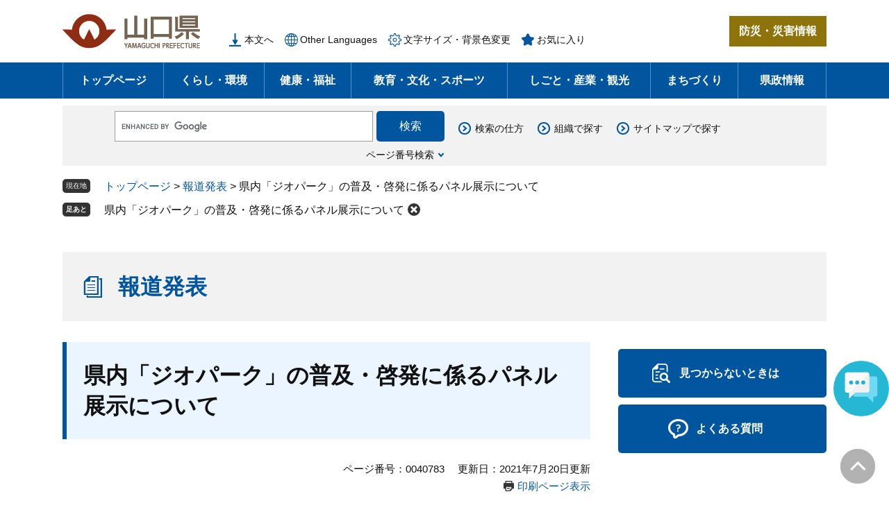

--- FILE ---
content_type: text/html
request_url: https://www.pref.yamaguchi.lg.jp/press/40783.html
body_size: 21361
content:
<!DOCTYPE html>
<html lang="ja">
<head>
	<!-- Google Tag Manager -->
<script>(function(w,d,s,l,i){w[l]=w[l]||[];w[l].push({'gtm.start':
new Date().getTime(),event:'gtm.js'});var f=d.getElementsByTagName(s)[0],
j=d.createElement(s),dl=l!='dataLayer'?'&l='+l:'';j.async=true;j.src=
'https://www.googletagmanager.com/gtm.js?id='+i+dl;f.parentNode.insertBefore(j,f);
})(window,document,'script','dataLayer','GTM-KV3XMSKL');</script>
<!-- End Google Tag Manager -->
	<meta http-equiv="X-UA-Compatible" content="IE=edge">
	<meta charset="utf-8">
				<meta name="keywords" content="">
	<meta name="description" content="">
	
	<meta name="viewport" content="width=device-width, initial-scale=1.0">
	<title>県内「ジオパーク」の普及・啓発に係るパネル展示について - 山口県ホームページ</title>
	<link rel="shortcut icon" href="/favicon.ico" type="image/vnd.microsoft.icon">
<link rel="icon" href="/favicon.ico" type="image/vnd.microsoft.icon">
<link rel="apple-touch-icon" href="/apple-touch-icon.png">
<link rel="stylesheet" media="print" href="/ssi/css/print.css">
<script src="/ssi/js/escapeurl.js"></script>
<script src="/ssi/js/jquery.js"></script>
<script src="/ssi/js/jquery-migrate.js"></script>
<script src="/ssi/js/common.js"></script>
<script src="/ssi/js/search-open-page-id.js"></script>
<script src="/ssi/js/last-page-parts-load-1.js"></script>
<script src="/ssi/js/footstep.js"></script>
<link rel="stylesheet" href="/ssi/css/footstep.css">
	<style  media="all">
		@import url("/ssi/css/search-press.css");
	</style>
	
</head>
<body>
<!-- Google Tag Manager (noscript) -->
<noscript><iframe title="Google Tag Manager" src="https://www.googletagmanager.com/ns.html?id=GTM-KV3XMSKL"
height="0" width="0" style="display:none;visibility:hidden"></iframe></noscript>
<!-- End Google Tag Manager (noscript) -->
<div id="fb-root"></div>
<script async defer crossorigin="anonymous" src="https://connect.facebook.net/ja_JP/sdk.js#xfbml=1&amp;version=v23.0"></script>
<!-- レコメンドここから -->
<script src="/ssi/js/recommend.js"></script>
<iframe style="display:none;" id="oProxy" src="https://wwwc.netcrew-analysis.jp/recommend/proxy.html" title="レコメンド情報"></iframe>
<!-- レコメンドここまで -->
<div class="press detail_press side2">
	<!-- コンテナここから -->
	<div id="container">
		<span class="hide" id="pagetop">ページの先頭です。</span>
		<span class="hide"><a href="#skip">メニューを飛ばして本文へ</a></span>

		<!-- ヘッダここから -->
		<div id="header">
			<div id="spm_wrap"><a href="https://dims-bousaiportal.bousaikiki.pref.yamaguchi.lg.jp/pub_web/portal-top/" target="_blank" rel="noopener noreferrer"><span class="hide">防災・災害情報</span></a><span class="external_link_text">＜外部リンク＞</span><button type="button" id="spm_menu"><span class="hide">メニュー</span></button></div>
<!-- header2ここから -->
<div id="header2">
	<div id="header2_box">
		<div id="he_left">
			<div id="logo"><a href="/"><img src="/img/common/logo.png" alt="山口県ホームページ" width="200" height="50"></a></div>
		</div>
		<div id="he_right">
			<!-- リンクここから -->
			<div id="header_link_wrap">
				<noscript><p>JavaScriptが無効のため、文字の大きさ・背景色を変更する機能を使用できません。</p></noscript>
				<ul id="header_link">
					<li class="h_main"><a href="#skip">本文へ</a></li><!--
					--><li class="h_soshiki"><a href="/soshiki/">組織で探す</a></li><!--
					--><li class="h_lang"><a href="/soshiki/21/26911.html" lang="en">Other Languages</a></li><!--
					--><li class="h_support h_box_wrap">
						<a href="javascript:void(0)" onclick="javascript:return false;" onkeypress="javascript:return false;" id="open_box_support" class="h_box_open">文字サイズ・背景色変更</a>
						<div id="box_support_menu" class="h_box">
							<div class="h_box2">
								<!-- 文字の大きさ変更ここから -->
								<dl id="moji_size">
									<dt>文字サイズ</dt><!--
									--><dd><a id="moji_default" href="javascript:fsc('default');" title="文字サイズを標準にする">標準</a></dd><!--
									--><dd><a id="moji_large" href="javascript:fsc('larger');" title="文字サイズを拡大する">拡大</a></dd>
								</dl>
								<!-- 文字の大きさ変更ここまで -->
								<!-- 背景の変更ここから -->
								<dl id="haikei_color">
									<dt>背景色変更</dt><!--
									--><dd><a id="haikei_white" href="javascript:SetCss(1);" title="背景色を白色に変更する">白</a></dd><!--
									--><dd><a id="haikei_black" href="javascript:SetCss(2);" title="背景色を黒色に変更する">黒</a></dd><!--
									--><dd><a id="haikei_blue"  href="javascript:SetCss(3);" title="背景色を青色に変更する">青</a></dd>
								</dl>
								<!-- 背景の変更ここまで -->
								<button type="button" id="close_box_support" class="h_box_close"><span class="hide">閉じる</span></button>
							</div>
						</div>
					</li><!--
					--><li class="h_keep h_box_wrap">
						<a href="javascript:void(0)" onclick="javascript:return false;" onkeypress="javascript:return false;" id="open_box_keep" class="h_box_open">お気に入り</a>
						<div id="box_keep_menu" class="h_box">
							<div class="h_box2">
								<div id="keep_page_box"></div>
								<button type="button" id="close_box_keep" class="h_box_close"><span class="hide">閉じる</span></button>
							</div>
						</div>
					</li>
				</ul>
			</div>
			<!-- リンクここまで -->
			<!-- 防災・災害情報ここから -->
			<div id="header_link_bosai">
				<a href="https://dims-bousaiportal.bousaikiki.pref.yamaguchi.lg.jp/pub_web/portal-top/" target="_blank" rel="noopener noreferrer">防災・災害情報</a><span class="external_link_text">＜外部リンク＞</span>
			</div>
			<!-- 防災・災害情報ここまで -->
		</div>
	</div>
</div>
<!-- header2ここまで -->
			<!-- グローバルここから -->
<div id="top_search">
	<div id="top_search_box">
		<ul id="gnav" class="pulldown">
			<li id="gnav0">
				<a class="ttl" href="/">トップページ</a>
			</li>
			<li id="gnav1" class="nav1">
				<a class="ttl" href="/life/1/">くらし・環境</a>
				<div class="pulldown_box">
					<div class="pulldown_box2">
						<div>
							<a href="/life/1/">くらし・環境</a>
						</div>
						<ul>
							<li><a href="/life/1/index.html#life1_a1">生活・パスポート</a></li>
							<li><a href="/life/1/index.html#life1_a2">住宅・土地</a></li>
							<li><a href="/life/1/index.html#life1_a3">防災</a></li>
							<li><a href="/life/1/index.html#life1_a4">県税・証紙</a></li>
							<li><a href="/life/1/index.html#life1_b1">人権・男女共同参画</a></li>
							<li><a href="/life/1/index.html#life1_b2">自然・環境</a></li>
						</ul>
					</div>
				</div>
			</li>
			<li id="gnav2" class="nav1">
				<a class="ttl" href="/life/2/">健康・福祉</a>
				<div class="pulldown_box">
					<div class="pulldown_box2">
						<div>
							<a href="/life/2/">健康・福祉</a>
						</div>
						<ul>
							<li><a href="/life/2/index.html#life2_a1">健康・医療</a></li>
							<li><a href="/life/2/index.html#life2_b1">高齢者・障害者等福祉</a></li>
							<li><a href="/life/2/index.html#life2_b2">結婚・妊娠・出産・子育て</a></li>
						</ul>
					</div>
				</div>
			</li>
			<li id="gnav3" class="nav1">
				<a class="ttl" href="/life/3/">教育・文化・スポーツ</a>
				<div class="pulldown_box">
					<div class="pulldown_box2">
						<div>
							<a href="/life/3/">教育・<br>文化・スポーツ</a>
						</div>
						<ul>
							<li><a href="/life/3/index.html#life3_a1">学校教育</a></li>
							<li><a href="/life/3/index.html#life3_a2">教育支援</a></li>
							<li><a href="/life/3/index.html#life3_b1">文化</a></li>
							<li><a href="/life/3/index.html#life3_b2">スポーツ</a></li>
						</ul>
					</div>
				</div>
			</li>
			<li id="gnav4" class="nav1">
				<a class="ttl" href="/life/4/">しごと・産業・観光</a>
				<div class="pulldown_box">
					<div class="pulldown_box2">
						<div>
							<a href="/life/4/">しごと・産業・観光</a>
						</div>
						<ul>
							<li><a href="/life/4/index.html#life4_a1">雇用・労働</a></li>
							<li><a href="/life/4/index.html#life4_a2">商工業</a></li>
							<li><a href="/life/4/index.html#life4_a3">企業立地</a></li>
							<li><a href="/life/4/index.html#life4_a4">建設・不動産</a></li>
							<li><a href="/life/4/index.html#life4_b1">農林水産全般</a></li>
							<li><a href="/life/4/index.html#life4_b2">農業</a></li>
							<li><a href="/life/4/index.html#life4_b3">林業</a></li>
							<li><a href="/life/4/index.html#life4_b4">畜産業</a></li>
							<li><a href="/life/4/index.html#life4_b5">水産業</a></li>
							<li><a href="/life/4/index.html#life4_c1">観光・特産</a></li>
						</ul>
					</div>
				</div>
			</li>
			<li id="gnav5" class="nav1">
				<a class="ttl" href="/life/5/">まちづくり</a>
				<div class="pulldown_box">
					<div class="pulldown_box2">
						<div>
							<a href="/life/5/">まちづくり</a>
						</div>
						<ul>
							<li><a href="/life/5/index.html#life5_a1">道路・交通</a></li>
							<li><a href="/life/5/index.html#life5_a2">港湾・空港</a></li>
							<li><a href="/life/5/index.html#life5_a3">まちづくり・都市計画・公園</a></li>
							<li><a href="/life/5/index.html#life5_a4">森林・砂防・河川・海岸</a></li>
							<li><a href="/life/5/index.html#life5_b1">ボランティア・NPO・公益法人</a></li>
							<li><a href="/life/5/index.html#life5_b2">地域振興</a></li>
						</ul>
					</div>
				</div>
			</li>
			<li id="gnav6" class="nav1">
				<a class="ttl" href="/life/6/">県政情報</a>
				<div class="pulldown_box">
					<div class="pulldown_box2">
						<div>
							<a href="/life/6/">県政情報</a>
						</div>
						<ul>
							<li><a href="/life/6/index.html#life6_a1">行財政</a></li>
							<li><a href="/life/6/index.html#life6_a2">組織・職員</a></li>
							<li><a href="/life/6/index.html#life6_a3">知事</a></li>
							<li><a href="/life/6/index.html#life6_b1">広報広聴・統計情報</a></li>
							<li><a href="/life/6/index.html#life6_b2">入札・契約情報</a></li>
							<li><a href="/life/6/index.html#life6_b3">議会・選挙</a></li>
						</ul>
					</div>
				</div>
			</li>
		</ul>
	</div>
</div>
<!-- グローバルここまで -->
			<!-- header3ここから -->
<div id="header3">
	<div id="header3_box">
		<!-- キーワード検索ここから -->
		<div id="top_search_keyword_wrap">
			<div id="top_search_keyword">
				<!-- Googleカスタム検索ここから -->
				<form action="/search.html" method="get" id="cse-search-box" name="cse-search-box">
					<input type="hidden" name="cx" value="e0d2525ebb51b164c"><!--
					--><input type="hidden" name="cof" value="FORID:11"><!--
					--><input type="hidden" name="ie" value="UTF-8"><!--
					--><label for="tmp_query"><span class="hide">Googleカスタム検索</span></label><!--
					--><input type="text" name="q" value="" id="tmp_query"><!--
					--><input type="submit" value="検索" id="submit" name="sa">
				</form>
				<script src="https://www.google.com/coop/cse/brand?form=cse-search-box"></script>
				<!-- Googleカスタム検索ここまで -->
			</div>
			<div id="top_search_page_id_wrap">
				<a href="javascript:void(0)" onclick="javascript:return false;" onkeypress="javascript:return false;" id="open_box_pageid">ページ番号検索</a>
				<div id="box_pageid_menu">
					<div id="box_pageid_menu2">
						<!-- ページID検索ここから -->
						<div id="top_search_page_id">
							<div id="open_page_id_box">
								<label for="open_page_id">ページ番号を入力</label>
								<div>
									<input type="text" id="open_page_id" name="open_page_id" value="">
									<input type="submit" value="検索" id="open_page_id_submit" name="open_page_id_submit" onclick="javascript:search_open_page_id();" onkeypress="javascript:search_open_page_id();">
								</div>
							</div>
							<div id="open_page_id_message"></div>
						</div>
						<!-- ページID検索ここまで -->
						<button type="button" id="close_box_pageid"><span class="hide">閉じる</span></button>
					</div>
				</div>
			</div>
		</div>
		<!-- キーワード検索ここまで -->
		<ul id="top_search_menu">
			<li><a href="/soshiki/21/107693.html">検索の仕方</a></li>
			<li><a href="/soshiki/">組織で探す</a></li>
			<li><a href="/sitemap.html">サイトマップで探す</a></li>
		</ul>
	</div>
</div>
<!-- header3ここまで -->
		</div>
		<!-- ヘッダここまで -->

		<!-- ぱんくずナビここから -->
		<div id="pankuzu_wrap">
			<!-- [[pankuzu_start]] -->
			<div class="pankuzu">
				<span class="icon_current">現在地</span>
				<span class="pankuzu_class pankuzu_class_top"><a href="/">トップページ</a></span>
				<span class="pankuzu_mark"> &gt; </span>
				<span class="pankuzu_class"><a href="/press/search.php">報道発表</a></span>
				<span class="pankuzu_mark"> &gt; </span>
				<span class="pankuzu_class pankuzu_class_current">県内「ジオパーク」の普及・啓発に係るパネル展示について</span>
			</div>
			<!-- [[pankuzu_end]] -->
			<!-- [[pankuzu2_start]] --><!-- [[pankuzu2_end]] -->
			<!-- [[pankuzu_life_start]] --><!-- [[pankuzu_life_end]] -->
		</div>
		<!-- ぱんくずナビここまで -->

		<!-- 報道発表ヘッダここから -->
		<div id="press_header">
			<div id="press_title"><a href="/press/search.php">報道発表</a></div>
		</div>
		<!-- 報道発表ヘッダここまで -->

		<div id="mymainback">

			<!-- メインここから -->
			<div id="main">
				<div id="main_a">
					<hr class="hide">
					<p class="hide" id="skip">本文</p>

					<div id="main_header">
						<h1>県内「ジオパーク」の普及・啓発に係るパネル展示について</h1>
					</div>

					<div id="content_header">
						<span class="open_page_id">ページ番号：0040783</span>
						<span class="date">更新日：2021年7月20日更新</span>
						<div class="link_print"><a id="print_mode_link" href="javascript:print_normal();">印刷ページ表示</a></div>
					</div>

					<!-- main_bodyここから -->
					<div id="main_body">

						<!-- 報道発表 本文ここから -->
						<!-- [[page_main_body_start]] -->
						<div id="press_main_body">
							<div class="detail_free" ><h2>1　開催期間</h2>

<p class="m1 i1">令和3年7月26日（月曜日）から7月30日（金曜日）</p>

<h2>2　場所</h2>

<p class="m1 i1">県庁1階 エントランスホール（パネル展示コーナー）</p>

<h2>3　内容</h2>

<p class="m1 i1">「Mine秋吉台ジオパーク」、「萩ジオパーク」を紹介するパネル、パンフレット、のぼり　等</p>

<ul>
<li class="m2 i2">Mine秋吉台ジオパーク<br>
​平成27年9月 日本ジオパークに認定
<ul>
<li class="m2 i2">地域：美祢市（全域）</li>
<li class="m2 i2">テーマ：「カルスト台地に息づく地球と生命の歴史～地球に寄り添い、人と支え合う～」</li>
<li class="m2 i2">主なジオサイト：秋芳洞、大正洞、別府弁天池、桃ノ木露天掘り跡、長登銅山跡、帰水（秋吉台）</li>
</ul>
</li>
<li class="m2 i2">萩ジオパーク<br>
​平成30年9月 日本ジオパークに認定
<ul>
<li class="m2 i2">地域：萩市(全域)、阿武町(全域)及び山口市阿東地域</li>
<li class="m2 i2">テーマ：「維新とマグマの胎動の地」</li>
<li class="m2 i2">主なジオサイト：笠山、龍が通った道（伊良尾山とその溶岩流）、モドロ岬、長門峡、須佐ホルンフェルス</li>
</ul>
</li>
</ul>

<h2>お問い合わせ先</h2>

<p class="section_b">中山間・地域振興課<br>
Tel：083-933-2549<br>
Fax：083-933-2559<br>
Mail：<a href="mailto:a11500@pref.yamaguchi.lg.jp">a11500@pref.yamaguchi.lg.jp</a></p>
</div>

						</div>
						<!-- [[page_main_body_end]] -->
						
						<!-- 報道発表 本文ここまで -->
						

					</div>
					<!-- main_bodyここまで -->

					<!-- SDGsアイコンここから -->
					<div id="content_sdgs_wrap"></div>
					<!-- SDGsアイコンここまで -->

					<!-- おすすめコンテンツここから -->
					<div id="osusume_contents_area"></div>
					<!-- おすすめコンテンツここまで -->

				</div>
			</div>
			<!-- メインここまで -->
			<hr class="hide">

			<!-- サイドバー1ここから -->
			<!-- サイドバー1ここまで -->

			<!-- サイドバー2ここから -->
			<div id="sidebar2">

				<!-- 重要なお知らせここから -->
				<div id="important_noticest_area"></div>
				<!-- 重要なお知らせここまで -->

				<!-- フリー項目ここから -->
				<div id="sidebar_free_box_wrap"><!--<div class="blue">
	<div class="ttl"><h2>見出し（青）</h2></div>
	<ul>
		<li><a href="#">テキスト</a></li>
		<li><a href="#">テキストテキスト</a></li>
	</ul>
</div>--></div>
				<!-- フリー項目ここまで -->

				<!-- レコメンドここから -->
				<div id="recommend_tag" style="display: none;">
					<div id="sidebar_recommend">
						<div id="recommend_title"><h2><span>このページを見ている人は</span><span>こんなページも見ています</span></h2></div>
						<!-- [[recommend_tag]] -->
					</div>
				</div>
				<!-- レコメンドここまで -->

				<!-- AIレコメンドここから -->
				<div id="ai_recommend_tag" style="display: none;">
					<div id="sidebar_ai_recommend">
						<div id="ai_recommend_title"><h2><span>AI（人工知能）は</span><span>こんなページをおすすめします</span></h2></div>
						<!-- [[ai_recommend_tag]] -->
					</div>
				</div>
				<!-- AIレコメンドここまで -->

				<!-- 「見つからないとき」「よくある質問」ここから -->
				<div id="common_banner_link">
<ul>
<li id="common_banner_mitsukaranai"><a href="/soshiki/21/107693.html"><span>見つからないときは</span></a></li>
<li id="common_banner_faq"><a href="https://faq.pref.yamaguchi.lg.jp/" target="_blank"><span>よくある質問</span></a><span class="external_link_text">＜外部リンク＞</span></li>
</ul>
</div>
				<!-- 「見つからないとき」「よくある質問」ここまで -->

			</div>
			<!-- サイドバー2ここまで -->

		</div><!-- 3カラム終わり -->

		<!-- フッタここから -->
		<div id="footer">
			<div id="footer_link_pagetop">
	<a href="#pagetop"><img src="/img/common/btn_pagetop.png" alt="このページの先頭へ"></a>
</div>
			<div id="footer_link">
	<ul>
		<li><a href="/soshiki/21/13700.html">相談窓口</a></li>
		<li><a href="/soshiki/">連絡先一覧</a></li>
		<li><a href=" /soshiki/21/26968.html">県の施設</a></li>
		<li><a href="/soshiki/21/26952.html">県庁へのアクセス</a></li>
	</ul>
</div>
			<div id="author_info_wrap">
	<div id="author_info">
		<div id="logo_footer"><img src="/img/common/logo_footer.png" alt="山口県ロゴ" width="126" height="32"></div>
		<div id="author_box">
			<p><span class="f_author">山口県</span><span class="f_number">（法人番号2000020350001）</span></p>
			<p class="f_address">〒753-8501<br>
山口県山口市滝町1番1号</p>
			<p class="f_contact">電話：083-922-3111（代表）</p>
		</div>
	</div>
	<ul>
		<li><a href="/sitemap.html">サイトマップ</a></li>
		<li><a href="/soshiki/21/26951.html">このサイトの利用について</a></li>
		<li><a href="/soshiki/21/26975.html">個人情報の取り扱い</a></li>
		<li><a href="/soshiki/21/26954.html">ご意見・お問い合わせ</a></li>
	</ul>
</div>
<div id="copyright"><p lang="en">Copyright &#169; 1996-2021 Yamaguchi Prefecture.All Rights Reserved.</p></div>
		</div>
		<!-- フッタここまで -->

	</div>
	<!-- コンテナここまで -->
</div>
<!-- AIレコメンドここから -->
<div class="footer_insert_recommend_js"><script src="/ssi/js/ai-recommend-lib.js"></script>
<script src="/ssi/js/ai-recommend.js"></script></div>
<!-- AIレコメンドここまで -->
<script src="/ssi/js/inittablet.js"></script>
<!-- AIチャットボットここから -->
<script>
(function (c, n, s) {
    if (c[n] === void 0) {c['ULObject'] = n;
    c[n] = c[n] || function () {(c[n].q = c[n].q || []).push(arguments)};
    c[n].l = 1 * new Date();var e = document.createElement('script');
    e.async = 1;e.src = s + "/chatbot.js";
    var t = document.getElementsByTagName('script')[0];t.parentNode.insertBefore(e, t);}
})(window, 'ul_widget', 'https://support-widget.nakanohito.jp');
ul_widget('init', { 'id': 'b2481d0e3e906f6ce9e3', 'lg_id': '' });
</script>
<!-- AIチャットボットここまで -->

</body>
</html>

--- FILE ---
content_type: text/html
request_url: https://www.pref.yamaguchi.lg.jp/parts/last_page_osusume_contents_0.html?_=1769171686114
body_size: 908
content:
<div id="second_osusume">
	<h2 id="second_osusume_ttl">山口県おすすめ情報</h2>
	<input type="hidden" id="osusume_ctg_id" value="[[osusume_ctg_id]]">
	<ul id="second_osusume_list">
		<li><div><span class="osusume_img"><img src="/parts/img/bnr_workation.jpg" alt="山口県テレワーク・ワーケーション総合案内サイトの画像"></span><span class="osusume_link"><a href="https://yamaguchi-workation.com/">山口県テレワーク・ワーケーション総合案内サイト</a></span></div></li><li><div><span class="osusume_img"><img src="/parts/img/bnr_yumehana.jpg" alt="ゆめはな開花プロジェクトの画像"></span><span class="osusume_link"><a href="https://www.yumehanakaika-pro.pref.yamaguchi.lg.jp/">ゆめはな開花プロジェクト</a></span></div></li><li><div><span class="osusume_img"><img src="/parts/img/bnr_dx.jpg" alt="やまぐちDX推進拠点 Y-BASEの画像"></span><span class="osusume_link"><a href="https://digitech-ymg.org/y-base/">やまぐちDX推進拠点 Y-BASE</a></span></div></li>
	</ul>
</div>

--- FILE ---
content_type: text/css
request_url: https://www.pref.yamaguchi.lg.jp/ssi/css/footstep.css
body_size: 3509
content:
@charset "utf-8";

/* あしあと機能 */
#footstep_wrap {
	width: 1100px;
	margin: 0px auto 10px;
	-webkit-box-sizing: border-box;
	        box-sizing: border-box;
}
#mymainback #footstep_wrap {
	-webkit-box-ordinal-group: 1;
	    -ms-flex-order: 0;
	        order: 0;
}

#footstep {
	position: relative;
	padding-left: 6rem;
}

#footstep_detail {
	display: inline;
	position: static;
}
#footstep_ttl {
	display: block;
	width: 4rem;
	height: 2rem;
	background: #333333;
	border-radius: 5px;
	color: #ffffff;
	font-size: 1rem;
	font-weight: bold;
	line-height: 1.2rem;
	padding: 0.4rem 0px;
	text-align: center;
	-webkit-box-sizing: border-box;
	        box-sizing: border-box;
	position: absolute;
	top: 1px;
	left: 0px;
}

#clear_footstep {
	display: inline-block;
	vertical-align: top;
	width: 18px;
	height: 18px;
	margin: 2px 0px 0px 5px;
	padding: 0px;
	border: none;
	background: url(/img/common/icon_clear_black.png) no-repeat center center #333333;
	background-size: 18px 18px;
	border-radius: 100%;
	color: #ffffff;
	line-height: 1;
	text-align: left;
	text-indent: -9999em;
	overflow: hidden;
	cursor: pointer;
}

#footstep_detail:empty,
#footstep_detail:empty + #clear_footstep {
	display: none;
}

.fs_rireki {
	display: inline;
}
.fs_rireki:before {
	content: '>';
	padding: 0px 0.4em;
}
.fs_rireki:first-child:before {
	display: none;
}
.fs_rireki:last-child a {
	text-decoration: none !important;
	color: inherit !important;
	cursor: default;
}
/* あしあと機能 ここまで */


/* ページ記憶 */
#keep_page {
	text-align: left;
}
#keep_page .btn_func {
	display: block;
	width: 100%;
	border: none;
	background-color: #ffffff;
	background-repeat: no-repeat;
	background-position: 10px top;
	color: #111111;
	font-size: 1.5rem;
	line-height: 1.9rem;
	text-decoration: none;
	margin: 0px 0px 10px;
	padding: 8px 0px 8px 38px;
	cursor: pointer;
	text-align: left;
}
#keep_page .btn_func:hover,
#keep_page .btn_func:focus {
	text-decoration: underline;
}
#keep_page #ktp_save.btn_func {
	background-image: url(/img/common/icon_btn_keep1.png);
}
#keep_page #ktp_del_all.btn_func {
	background-image: url(/img/common/icon_btn_keep2.png);
}

#ktp_item_list {
	display: block;
	margin: 0px;
	padding: 0px;
	list-style: none;
	max-height: calc(100vh - 280px);
	min-height: 60px;
	overflow-y: auto;
}
#ktp_item_list:empty {
	min-height: 0px;
}
#ktp_item_list:empty:before {
	content: '登録がありません。';
	display: block;
	margin: 1em 0px;
}

.ktp_item {
	display: block;
	margin: 0px;
	padding: 10px 30px 10px 0px;
	line-height: 1.5;
	position: relative;
}

.ktp_item_del {
	display: block;
	width: 18px;
	height: 18px;
	margin: 0px;
	padding: 0px;
	border: none;
	background: url(/img/common/icon_clear_white.png) no-repeat center center #ffffff;
	background-size: 18px 18px;
	border-radius: 100%;
	color: #000000;
	line-height: 1;
	text-align: left;
	text-indent: -9999em;
	overflow: hidden;
	cursor: pointer;
	position: absolute;
	right: 0px;
	top: 50%;
	-webkit-transform: translateY(-50%);
	    -ms-transform: translateY(-50%);
	        transform: translateY(-50%);
}
/* ページ記憶ここまで */


/* アクセシビリティチェック画面 */
/*
.errrange ~ #keep_page {
	display: none !important;
}
*/
/* アクセシビリティチェック画面 ここまで */


/* スマートフォン */
@media screen and (max-width : 1099px) {

	#footstep_wrap {
		display: none !important;
	}

}
/* スマートフォン ここまで */

--- FILE ---
content_type: text/css
request_url: https://www.pref.yamaguchi.lg.jp/ssi/css/search-press.css
body_size: 9399
content:
@charset "utf-8";
@import url("/ssi/css/layout.css");
@import url("/ssi/css/parts.css");
@import url("/ssi/css/parts-detail.css");
@import url("/ssi/css/sp-common.css") screen and (max-width : 1099px);
@import url("/ssi/css/sp-layout.css") screen and (max-width : 1099px);
@import url("/ssi/css/sp-parts.css") screen and (max-width : 1099px);
@import url("/ssi/css/sp-parts-detail.css") screen and (max-width : 1099px);

/* 見出し */
#press_title {
	margin: 0px;
	padding: 28px 24px 28px 80px;
	background: url(/img/press/icon_ttl_press.png) no-repeat 30px center #f2f2f2;
	font-size: 3.2rem;
	font-weight: bold;
	line-height: 1.4;
	-webkit-box-sizing: border-box;
	        box-sizing: border-box;
}
.detail_press #press_title {
	width: 1100px;
	margin: 30px auto 0px;
}

/* 検索メニュー */
#press_search_menu_wrap {
	text-align: right;
	display: -webkit-box;
	display: -ms-flexbox;
	display: flex;
	-ms-flex-wrap: wrap;
	    flex-wrap: wrap;
	-webkit-box-pack: end;
	    -ms-flex-pack: end;
	        justify-content: flex-end;
	-webkit-box-align: start;
	    -ms-flex-align: start;
	        align-items: flex-start;
	position: relative;
	padding: 10px 0px 20px;
}
#press_search_menu_wrap > div {
	display: inline-block;
	vertical-align: top;
	text-align: left;
	margin-left: 20px;
}

.press_search_menu .press_search_box_open {
	display: inline-block;
	background: url(/img/common/icon_arrow_circle_blue.png) no-repeat left center transparent;
	padding: 3px 0px 3px 24px;
	color: #111111;
	line-height: 1.4;
	text-decoration: none;
}
.press_search_menu .press_search_box_open:hover,
.press_search_menu .press_search_box_open:focus {
	text-decoration: underline;
}

.press_search_box {
	visibility: hidden;
	opacity: 0;
	padding-top: 10px;
	-webkit-transition: opacity 0.5s, padding-top 0.5s;
	-o-transition: opacity 0.5s, padding-top 0.5s;
	transition: opacity 0.5s, padding-top 0.5s;
	position: absolute;
	top: 0px;
	right: 0px;
	z-index: 80;
	width: 50rem;
	max-width: 100%;
}
.press_search_menu.open .press_search_box {
	visibility: visible;
	opacity: 1;
	padding-top: 0px;
}

.press_search_box2 {
	background: #f2f2f2;
	border: 1px solid #cccccc;
	border-radius: 5px;
/*	-webkit-box-shadow: 0 0 6px 0 rgba(17,17,17,0.3);
	        box-shadow: 0 0 6px 0 rgba(17,17,17,0.3);*/
	-webkit-box-sizing: border-box;
	        box-sizing: border-box;
	padding: 5px 10px 15px;
	max-height: 500px;
	overflow: auto;
	-ms-scroll-chaining: none;
	    overscroll-behavior: contain;
}
.press_search_box2 .ttl {
	font-weight: bold;
	padding: 10px 4em 10px 0px;
	line-height: 1.2;
	position: relative;
}
.press_search_box2 .box {
	background: #ffffff;
	padding: 20px;
	line-height: 1.5;
}

button.press_search_box_close {
	display: block;
	margin: 0px;
	padding: 2px 20px 2px 0px;
	border: none;
	background: url(/img/common/icon_clear_blue.png) no-repeat right center transparent;
	background-size: 18px 18px;
	color: #111111;
	line-height: 1.2;
	cursor: pointer;
	position: absolute;
	top: 8px;
	right: 0px;
}
button.press_search_box_close2 {
	display: block;
	width: 1px;
	height: 1px;
	margin: 0px;
	padding: 0px;
	border: none;
	background: transparent;
	color: #000000;
	position: absolute;
	bottom: 0px;
	right: 0px;
}

/* 年月で検索 */
ul.list_date,
ul.list_date ul {
	margin: 0px;
	padding: 0px;
	list-style: none;
}
ul.list_date > li {
	display: block;
	margin-bottom: 20px;
}
ul.list_date > li:last-child {
	margin-bottom: 0px;
}
ul.list_date ul li {
	display: inline-block;
	vertical-align: top;
	width: 15%;
}

/* 所属で検索 */
ul.list_section,
ul.list_section ul {
	margin: 0px;
	padding: 0px;
	list-style: none;
}
ul.list_section > li {
	display: block;
	margin-bottom: 20px;
}
ul.list_section > li:last-child {
	margin-bottom: 0px;
}
ul.list_section ul li {
	display: block;
	padding-left: 20px;
}
ul.list_section ul li a {
	display: inline-block;
	background: url(/img/common/icon_arrow.png) no-repeat left center transparent;
	padding-left: 15px;
	text-decoration: none;
}
ul.list_section ul li a:hover,
ul.list_section ul li a:focus {
	text-decoration: underline;
}

/* キーワードで検索 */
#press_search_menu_keyword .press_search_box2 .box {
	background: none;
	padding: 5px 0px 10px;
}

#press_keyword {
	display: inline-block;
	vertical-align: middle;
	border: 1px solid #9f9f9f;
	border-radius: 0px;
	width: calc(100% - 95px);
	height: 44px;
	-webkit-box-sizing: border-box;
	        box-sizing: border-box;
}
#press_keyword_submit {
	display: inline-block;
	vertical-align: middle;
	border: none;
	background: #00559f;
	border-radius: 5px;
	color: #ffffff;
	width: 80px;
	height: 44px;
	-webkit-box-sizing: border-box;
	        box-sizing: border-box;
	margin: 0px;
	padding: 0px;
	font-size: 1.6rem;
	line-height: 44px;
	white-space: nowrap;
	-webkit-transition: background 0.5s;
	-o-transition: background 0.5s;
	transition: background 0.5s;
}
#press_keyword_submit:hover,
#press_keyword_submit:focus {
	background: #003078;
}

/* 検索結果 */
.search_result_pickup.navigation,
.search_result_pickup.navigation ul {
	text-align: right;
	-webkit-box-pack: end;
	    -ms-flex-pack: end;
	        justify-content: flex-end;
}
.search_result_pickup.navigation ul li {
	text-align: left;
}

.search_result_number {
	margin-bottom: 20px;
}
.search_result_number strong {
	margin: 0px 0.5em;
}

.search_result_head {
	width: 100%;
	display: table;
	border-bottom: 1px solid #cccccc;
	padding: 0px 0px 15px;
}
.search_result_head > span {
	display: table-cell;
	vertical-align: top;
	font-weight: bold;
	-webkit-box-sizing: border-box;
	        box-sizing: border-box;
}
.search_result_head > span.date {
	width: 170px;
}
.search_result_head > span.section {
	width: 190px;
	padding-left: 20px;
}

.result_box {
	border-bottom: 1px solid #cccccc;
	display: -webkit-box;
	display: -ms-flexbox;
	display: flex;
	-ms-flex-wrap: nowrap;
	    flex-wrap: nowrap;
	-webkit-box-pack: start;
	    -ms-flex-pack: start;
	        justify-content: flex-start;
	-webkit-box-align: start;
	    -ms-flex-align: start;
	        align-items: flex-start;
}
#main_body .result_box h2 {
	display: inline-block;
	vertical-align: top;
	width: 170px;
	border: none;
	background: none;
	font-size: 1.6rem;
	font-weight: normal;
	line-height: 1.7;
	margin: 0px;
	padding: 15px 20px 15px 0px;
	-webkit-box-sizing: border-box;
	        box-sizing: border-box;
}
#main_body .result_box h2::before {
	display: none;
}

ul.result_box_list {
	display: inline-block;
	vertical-align: top;
	width: calc(100% - 170px);
	margin: 0px;
	padding: 0px;
	list-style: none;
}
ul.result_box_list li {
	display: -webkit-box;
	display: -ms-flexbox;
	display: flex;
	-ms-flex-wrap: nowrap;
	    flex-wrap: nowrap;
	-webkit-box-pack: justify;
	    -ms-flex-pack: justify;
	        justify-content: space-between;
	-webkit-box-align: start;
	    -ms-flex-align: start;
	        align-items: flex-start;
	border-bottom: 1px solid #cccccc;
	padding: 15px 0px;
}
ul.result_box_list li:last-child {
	border-bottom: none;
}
ul.result_box_list li > span {
	display: inline-block;
	vertical-align: top;
	-webkit-box-sizing: border-box;
	        box-sizing: border-box;
}
ul.result_box_list li > span.ttl {
	width: calc(100% - 190px);
}
ul.result_box_list li > span.sec {
	width: 190px;
	padding-left: 20px;
}


/* タブレットのみ */
@media screen and (min-width: 1px) and (max-width: 10px) {

	.detail_press #press_title {
		width: calc(100% - 40px);
	}

}
/* タブレットのみ ここまで */


/* スマートフォン */
@media screen and (max-width : 1099px) {

	#press_title {
		font-size: 2.6rem;
		padding: 20px 20px 20px 70px;
	}
	.detail_press #press_title {
		width: auto;
		margin: 0px 10px 20px;
	}

	#press_search_menu_wrap > div.ttl {
		display: block;
		width: 100%;
		margin: 0px;
		text-align: right;
	}

	.press_search_box {
		width: 100%;
		z-index: 90;
	}
	.press_search_box2 {
		max-height: calc(100vh - 200px);
	}
	@media (orientation: landscape) {
		.press_search_box2 {
			max-height: calc(100vh - 40px);
		}
	}

	.search_result_head {
		display: block;
		width: auto;
		padding: 0px 0px 10px;
	}
	.search_result_head > span {
		display: inline-block;
	}
	.search_result_head > span.date {
		width: auto;
		margin-right: 1em;
	}
	.search_result_head > span.section {
		width: auto;
		padding-left: 0px;
	}
	.search_result_head > span.section::before {
		content: '（';
	}
	.search_result_head > span.section::after {
		content: '）';
	}

	.result_box {
		display: block;
	}
	#main_body .result_box h2 {
		display: block;
		width: auto;
		font-size: 1.4rem;
		padding: 15px 0px 0px;
	}
	ul.result_box_list {
		display: block;
		width: auto;
	}
	ul.result_box_list li {
		display: block;
		padding: 10px 0px;
		line-height: 1.7;
	}
	ul.result_box_list li > span {
		display: inline;
	}
	ul.result_box_list li > span.ttl {
		width: auto;
	}
	ul.result_box_list li > span.sec {
		width: auto;
		padding-left: 0px;
	}
	ul.result_box_list li > span.sec::before {
		content: '（';
	}
	ul.result_box_list li > span.sec::after {
		content: '）';
	}

}
/* スマートフォン ここまで */

--- FILE ---
content_type: image/svg+xml
request_url: https://www.pref.yamaguchi.lg.jp/img/common/icon_h_lang.svg
body_size: 1781
content:
<?xml version="1.0" encoding="utf-8"?>
<!-- Generator: Adobe Illustrator 24.3.0, SVG Export Plug-In . SVG Version: 6.00 Build 0)  -->
<svg version="1.1" id="レイヤー_1" xmlns="http://www.w3.org/2000/svg" xmlns:xlink="http://www.w3.org/1999/xlink" x="0px"
	 y="0px" viewBox="0 0 17 17" style="enable-background:new 0 0 17 17;" xml:space="preserve">
<style type="text/css">
	.st0{fill:#00559F;}
</style>
<g id="グループ_1378" transform="translate(-584 -298)">
	<g id="グループ_1378-2" transform="translate(421.951 -512.543)">
		<path class="st0" d="M179,819c0-4.7-3.8-8.5-8.5-8.5c0,0,0,0,0,0c0,0,0,0,0,0c0,0,0,0,0,0c-2.8,0-5.3,1.4-6.8,3.5h0v0
			c-1,1.4-1.6,3.1-1.6,5c0,4.7,3.8,8.5,8.5,8.5c0,0,0,0,0,0c0,0,0,0,0,0c0,0,0,0,0,0C175.2,827.5,179,823.7,179,819z M163,819.5h3
			c0,1.2,0.2,2.4,0.5,3.5h-2.4C163.5,822,163.1,820.8,163,819.5z M178.1,818.5h-3c0-1.3-0.2-2.5-0.5-3.5h2.4
			C177.6,816,178,817.2,178.1,818.5z M174.1,818.5H171V815h2.5C173.9,816.1,174.1,817.3,174.1,818.5z M171,814v-2.4
			c0.7,0.2,1.4,0.9,1.9,1.9c0.1,0.2,0.2,0.4,0.2,0.5H171z M170,811.6v2.4h-2c0.1-0.2,0.1-0.4,0.2-0.5
			C168.7,812.5,169.4,811.8,170,811.6z M170,815v3.5h-3c0-1.3,0.2-2.5,0.6-3.5H170z M166,818.5h-3c0.1-1.3,0.5-2.5,1.2-3.5h2.4
			C166.3,816.1,166.1,817.3,166,818.5z M167,819.5h3v3.5h-2.4C167.2,822,167,820.8,167,819.5z M170,824v2.5
			c-0.6-0.2-1.3-0.9-1.8-1.9c-0.1-0.2-0.2-0.4-0.3-0.6H170z M171,826.5V824h2.2c-0.1,0.2-0.2,0.4-0.3,0.6
			C172.4,825.6,171.7,826.3,171,826.5z M171,823v-3.5h3.1c0,1.2-0.2,2.4-0.6,3.5H171z M175.1,819.5h3c-0.1,1.3-0.5,2.4-1.1,3.5h-2.4
			C174.8,822,175,820.8,175.1,819.5z M176.2,814h-2c-0.3-0.8-0.7-1.5-1.2-2.1C174.2,812.3,175.3,813.1,176.2,814z M168.1,811.9
			c-0.5,0.6-0.9,1.3-1.2,2.1h-2C165.8,813.1,166.9,812.3,168.1,811.9z M164.9,824h2c0.3,0.9,0.7,1.6,1.2,2.2
			C166.8,825.8,165.7,825,164.9,824z M173,826.2c0.5-0.6,0.9-1.3,1.2-2.2h2C175.4,825,174.3,825.8,173,826.2z"/>
	</g>
</g>
</svg>
